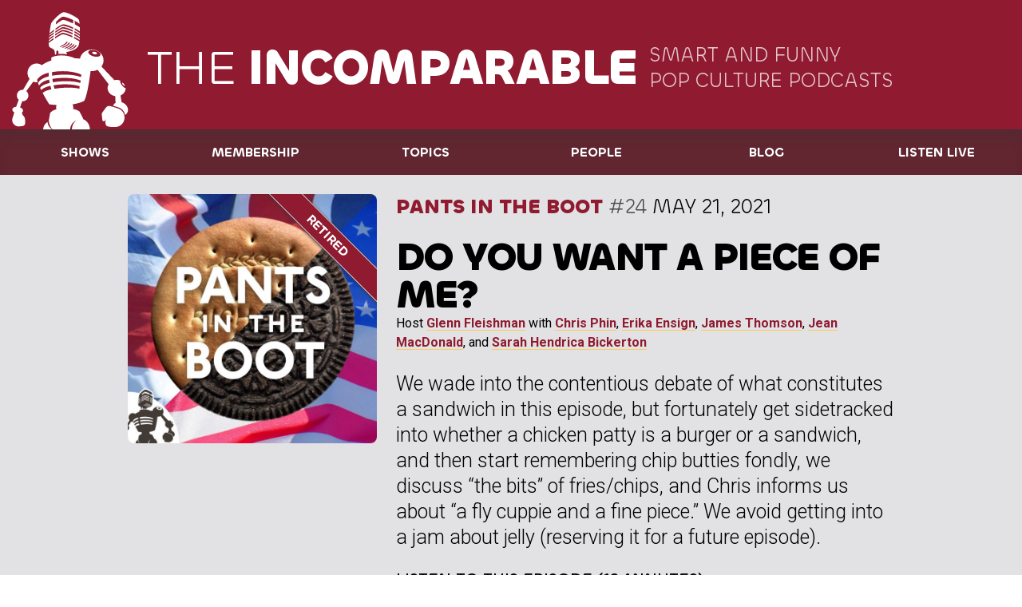

--- FILE ---
content_type: text/html; charset=UTF-8
request_url: https://www.theincomparable.com/pants/24/
body_size: 7641
content:
<!DOCTYPE html>
<html lang="en">
<head>
  <meta charset="utf-8">
  <meta name="viewport" content="width=device-width, initial-scale=1.0">
  <title>Do You Want a Piece of Me? - Pants in the Boot #24 - The Incomparable</title>
<link rel="mask-icon" href="https://www.theincomparable.com/imgs/design/robot.svg" color="#2a2e6e">
	<link rel="apple-touch-icon" type="image/png" href="https://www.theincomparable.com/apple-touch-icon.png" />
	<link rel="apple-touch-icon-precomposed" type="image/png" href="https://www.theincomparable.com/imgs/design/apple-touch-icon.png" />
	<link rel="apple-touch-icon" sizes="180x180" type="image/png" href="https://www.theincomparable.com/apple-touch-icon-180x180-precomposed.png" />
    <link rel="shortcut icon" type="image/x-icon" href="https://www.theincomparable.com/favicon.ico">
    <link rel="icon" type="image/png" href="https://www.theincomparable.com/imgs/design/apple-touch-icon.png">
	<link rel="stylesheet" href="/css/2022styles.css">
  <style>
    body {
      --c-primary: #901b30;
    }
    .site-head nav {
      background: var(--c-transparent-dark); }
    .site-head .subhead {
      color: var(--c-transparent-lighter); }
  </style>
<link href="https://web-player.art19.com/assets/current.css" media="screen" rel="stylesheet" type="text/css">
  <link href="https://api.fontshare.com/css?f[]=chillax@1&display=swap" rel="stylesheet">
  <link rel="preconnect" href="https://fonts.googleapis.com"> 
  <link rel="preconnect" href="https://fonts.gstatic.com" crossorigin> 
  <link href="https://fonts.googleapis.com/css2?family=Besley:wght@700&family=Roboto:ital,wght@0,300;0,400;0,700;1,400&display=swap" rel="stylesheet">










<meta property="og:title"
content="Do You Want a Piece of Me? (Pants in the Boot 24)">
<meta property="og:url" content="https://www.theincomparable.com/pants/24/" />
<meta property="og:type" content="article" />
<meta property="og:site_name" content="The Incomparable"/>
<meta property="og:description" content="We wade into the contentious debate of what constitutes a sandwich in this episode, but fortunately get sidetracked into whether a chicken patty is a burger or a sandwich, and then start remembering chip butties fondly, we discuss &#8220;the bits&#8221; of fries/chips, and Chris informs us about &#8220;a fly cuppie and a fine piece.&#8221; We avoid getting into a jam about jelly (reserving it for a future episode).
" />
<meta property="article:author" content="https://www.theincomparable.com" />
<meta property="article:publisher" content="https://www.theincomparable.com" />
	<meta name="twitter:card" content="summary_large_image">
	<meta name="twitter:site" content="@theincomparable">
	<meta name="twitter:creator" content="@theincomparable">
	<meta name="twitter:title" content="Do You Want a Piece of Me? (Pants in the Boot 24)">
	<meta name="twitter:description" content="We wade into the contentious debate of what constitutes a sandwich in this episode, but fortunately get sidetracked into whether a chicken patty is a burger or a sandwich, and then start remembering chip butties fondly, we discuss &#8220;the bits&#8221;...">
	<meta name="twitter:image" content="https://www.theincomparable.com/imgs/logos/logo-pants-social.jpg">




   <link rel="stylesheet" href="/css/pants.css" type="text/css" />
   <meta property="og:image"
    content="https://www.theincomparable.com/imgs/logos/logo-pants-social.jpg" />
  

 </head>
 
<body class="show">
	<div class="page">

<header role="banner" class="site-head">
			<a href="/">
  			<svg xmlns="http://www.w3.org/2000/svg" viewBox="0 0 333 320" preserveAspectRatio="xMidYMid meet" class="logo"><path d="M176.45 98.398c1.941.661-1.453 6.154-8.392 9.727-2.41 1.24-5.494 2.409-8.377 3.378l-2.822-.935c2.715-1.014 5.811-2.296 8.918-3.842 7.775-3.87 8.004-9.238 10.674-8.328m5.58 2.17c1.941.661-1.454 6.154-8.392 9.728-2.276 1.172-5.154 2.279-7.897 3.215l-2.848-.943c2.604-.987 5.529-2.211 8.464-3.672 7.775-3.869 8.004-9.237 10.674-8.328m-28.2 8.998-2.836-.94c2.66-1 5.67-2.254 8.69-3.757 7.776-3.869 8.514-9.551 11.184-8.641 1.94.66-1.964 6.467-8.903 10.04-2.342 1.206-5.322 2.345-8.135 3.298m-9.213-3.052c2.715-1.034 5.826-2.35 8.941-3.943 7.635-3.902 8.639-9.522 11.316-8.61 1.945.662-2.204 6.411-9.013 10.015-2.415 1.278-5.531 2.48-8.426 3.472l-2.818-.934Zm-3.218-1.066-2.833-.938c2.78-1.12 5.958-2.528 9.057-4.192 7.381-3.96 8.567-9.539 11.257-8.624 1.955.664-2.324 6.383-8.902 10.04-2.39 1.33-5.6 2.632-8.58 3.714m-14.779-21.634.195-4.136c7.834-5.335 16.125-10.531 19.2-10.906 3.904-.475 14.231 2.67 26.17 8.21a324.544 324.544 0 0 1-.384 3.787c-10.144-4.84-21.327-8.324-25.42-8.015-2.623.198-11.433 5.592-19.76 11.06m.544-11.457c7.925-5.447 16.35-10.782 19.446-11.159 3.875-.472 14.368 2.621 26.234 8.086a405.972 405.972 0 0 1-.309 3.823c-10.196-4.82-21.99-8.43-26.06-8.123-2.61.196-11.279 5.663-19.496 11.228l.185-3.855m.356-7.225c7.941-5.46 16.397-10.82 19.5-11.197 3.884-.473 14.415 2.634 26.314 8.122a437.918 437.918 0 0 1-.246 3.853c-10.229-4.854-22.114-8.498-26.203-8.19-2.617.197-11.32 5.69-19.557 11.27.064-1.302.128-2.598.192-3.858m.381-7.332c7.269-5.328 15.162-10.436 19.53-11.129 3.86-.612 14.388 2.61 26.272 8.102a431.066 431.066 0 0 1-.18 3.892c-10.235-4.786-22.136-7.889-26.227-8.209-2.928-.229-11.528 5.423-19.605 11.3.075-1.44.146-2.776.21-3.956m1.938-18.068c3.815-3.837 13.34-12.947 17.839-12.997 3.94-.044 13.456 2.654 26.375 8.663.024 3.127.006 6.193-.045 9.169-11.729-5.46-21.95-9.473-26.11-9.555-3.543-.07-14.8 8.712-18.983 12.08.294-2.474.618-5.025.924-7.36m61.822 25.801c.003-3.755-.067-7.457-.209-10.935-2.422-1.623-8.001-5.265-13.233-7.99.026-3.118-.002-6.229-.1-9.251 6.958 3.508 10.903 6.496 12.742 8.082-.522-5.56-1.288-9.724-2.273-11.306-3.2-5.138-31.721-20.38-39.942-18.86-9.1 1.68-30.643 24.208-32.202 29.473-.684 2.31-2.562 13.257-4.028 25.258a327.158 327.158 0 0 1 11.908-9.531 473.512 473.512 0 0 0-.307 3.996 463.502 463.502 0 0 0-12.047 9.345c-.101.899-.198 1.799-.292 2.697a551.701 551.701 0 0 1 12.106-8.78c-.088 1.258-.177 2.557-.265 3.866a666.186 666.186 0 0 0-12.208 8.65c-.117 1.26-.222 2.505-.317 3.732a550.485 550.485 0 0 1 12.296-8.925c-.087 1.321-.171 2.617-.25 3.854a667.008 667.008 0 0 0-12.298 8.717c-.074 1.25-.132 2.46-.174 3.632a544.225 544.225 0 0 1 12.247-8.82c-.102 1.618-.19 3.018-.254 4.07-5.497 3.683-10.244 7-12.067 8.281-.017 5.327.45 9.292 1.683 10.573 1.672 1.737 5.702 3.812 10.633 5.812l-.05.005s3.37 5.3 3.379 6.936c.003.61.078 3.719.443 7.35a54.669 54.669 0 0 1 3.59-.78 14.531 14.531 0 0 1-.383-3.386c0-3.266.979-6.003 2.302-6.776.764.247 1.529.487 2.292.72.913 1.213 1.529 3.468 1.529 6.056 0 .924-.08 1.804-.223 2.612a87.03 87.03 0 0 1 5.594-.384c5.94-.219 11.66.347 16.684 1.208-.264-1.52-.668-3.047-1.283-4.388a8.616 8.616 0 0 1-.554-1.655c10.133-1.223 26.812-6.336 31.46-15.72 1.18-2.383 2.085-6.693 2.74-12.036a233.394 233.394 0 0 0-14.188-7.99c.107-1.087.23-2.392.364-3.882 7.856 3.93 12.464 7.104 14.202 8.387.119-1.235.227-2.505.323-3.81-2.08-1.387-7.43-4.843-14.2-8.384.102-1.232.203-2.54.304-3.912 7.632 3.83 12.206 7.143 14.13 8.664.059-1.062.113-2.134.159-3.22-1.993-1.442-7.283-5.124-14.06-8.723.086-1.277.168-2.596.246-3.946 8.01 4.07 12.365 7.707 13.937 9.159.035-1.22.062-2.444.08-3.67-2.391-1.776-7.552-5.422-13.84-8.795.066-1.308.126-2.64.18-3.986 7.192 3.641 11.625 6.974 13.694 8.706m53.476 61.157c-1.474 4.211-9.707 5.642-18.389 3.196-8.681-2.446-14.523-7.842-13.048-12.054 1.474-4.21 9.708-5.642 18.389-3.196 8.68 2.446 14.523 7.843 13.048 12.054M194.4 183.925s-26.433-11.581-75.252-3.691c-.154-3.186-.15-6.34.056-9.407 49.422-7.761 76.2 6.779 76.2 6.779l-1.004 6.319Zm-1.666 15.44s-24.655-9.406-71.44-1.877a141.445 141.445 0 0 1-1.404-8.836c48.29-7.925 73.763 4.348 73.763 4.348l-.92 6.365Zm-2.522 14.942s-21.712-6.858-64.845.025c-.823-2.844-1.642-5.9-2.405-9.097 44.097-7.008 68.034 2.729 68.034 2.729l-.784 6.343Zm115.528 37.361a24.687 24.687 0 0 0-5.333-2.279l-3.065-17.665c8.015-3.366 13.584-10.669 13.634-19.152-2.117.489-6.472-2.806-10.091-7.732-3.855-5.247-5.416-10.357-3.485-11.412.083-.046.178-.073.271-.102-3.106-1.357-6.592-2.119-10.276-2.119-2.011 0-3.964.228-5.827.655l-33.806-35.471c3.483-4.542 5.53-10.058 5.53-16.01 0-15.498-13.836-28.062-30.904-28.062-15.4 0-28.165 10.23-30.514 23.612a267.64 267.64 0 0 0-16.05-1.358v-.965s-16.254-6.744-34.54-6.07c-18.285.675-24.38 6.07-24.38 6.07v7.187c-10.776 3.485-18.785 7.91-24.595 12.143-3.84-2.755-8.507-4.375-13.541-4.375-13.106 0-23.73 10.944-23.73 24.443 0 5.877 2.014 11.267 5.369 15.483l-16.878 28.467c-7.911-.65-15.04 4.967-16.128 12.883-.693 5.04 1.226 9.834 4.723 13.038L25.55 261.15c-5.43.436-9.623 2.962-10.185 6.587-.469 3.027 1.71 6.08 5.376 8.195l-5.42 16.663.21-.158a16.55 16.55 0 0 0-.238 4.722c.856 9.154 9.012 15.885 18.216 15.034 13.713-1.268 16.744-.702 15.117-18.116-.434-4.642-2.747-8.657-6.12-11.38l-1.371-4.717-1.589-1.094c2.137-1.166 3.567-2.837 3.879-4.847.565-3.648-2.713-7.337-7.813-9.37l5.57-15.884c7.87.592 14.942-5.008 16.026-12.89.729-5.298-1.43-10.324-5.272-13.517l18.21-24.598a23.054 23.054 0 0 0 8.62 1.67c.982 0 1.946-.07 2.896-.19l-1.767-5.421s4.2-13.155 30.626-19.356c-.348 2.895-.374 6.11-.153 9.51-22.504 5.571-27.097 15.868-27.741 17.677a158.727 158.727 0 0 0 2.557 6.26c1.592-3.129 7.33-10.918 26.134-15.552a144.097 144.097 0 0 0 1.643 8.706c-17.992 4.114-23.383 10.308-24.943 13.111a271.105 271.105 0 0 0 2.862 5.885c1.708-2.543 7.131-7.689 23.927-11.34.821 3.14 1.693 6.185 2.56 9.046-15.95 3.338-21.101 7.454-22.74 9.548 8.525 16.035 17.13 29.39 17.13 29.39s7.594 1.18 18.928 1.8a20.262 20.262 0 0 0-.488 11.304c-12.988 3.353-16.26 9.845-16.26 9.845l-3.606 20.41c.136.57.216.933.216.933s.848 7.165 3.814 12.643c2.068 3.82 4.543 6.815 5.856 8.282h45.881c.56-10.952 7.586-20.2 17.357-24.055-7.24 4.561-12.286 13.565-12.705 24.055h46.974c-.495-12.407-7.464-22.737-16.879-26.091-2.92-6.491-6.495-13.41-10.305-20.405-3.404-2.354-8.308-5.035-16.583-6.657.23-1.223.357-2.48.357-3.766 0-2.888-.608-5.64-1.706-8.149 10.646-1.636 21.22-4.444 30.341-9.056 7.709-14.007 13.835-56.359 16.506-77.504.966.083 1.943.13 2.932.13 5.566 0 10.783-1.343 15.294-3.682l28.876 37.744c-1.751 2.97-2.746 6.356-2.746 9.953 0 10.62 8.645 19.417 19.94 20.996l.794 17.405c-2.25 1.305-4.143 3.124-5.479 5.426a14.573 14.573 0 0 0-1.046 2.214l16.06 4.926-.021.044c7.844 2.896 13.748 10.406 15.263 19.039 2.359-1.314 4.348-3.172 5.733-5.558 4.793-8.256.622-19.575-9.316-25.281m-198.456 48.954c-6.567 4.084-11.052 11.163-11.52 19.318h23.472c-3.544-2.103-10.892-7.8-11.952-19.318m185.081-34.703.02-.044s-10.323-3.154-18.48-5.669c-5.313-1.638-10.397-2.06-14.077 2.798a1850.435 1850.435 0 0 0-9.796 13.096c-.09.116-.18.231-.261.352l-.235.317.022.028c-.757 1.264-1.132 2.771-.937 4.636.529 5.07 1.315 11.925 1.447 13.066a3.911 3.911 0 0 0 1.017 3.166c1.472 1.578 3.945 1.65 5.524.162a3.937 3.937 0 0 0 1.099-1.837l.009.002 1.392-3.762c-2.436 19.015-1.47 21.64 24.202 21.64 13.643 0 24.702-11 24.702-24.567 0-10.378-6.511-20.01-15.648-23.384m-61.28-147.535c-3.415-.827-6.751-.162-7.452 1.487-.7 1.648 1.5 3.655 4.914 4.483 3.415.827 6.751.161 7.452-1.487.7-1.649-1.5-3.656-4.914-4.483m76.999 88.192c.882-.386.238-2.46-1.439-4.634-1.677-2.173-3.752-3.622-4.634-3.236-.883.386-.239 2.46 1.438 4.634 1.677 2.173 3.752 3.622 4.635 3.236" fill="#231F20" fill-rule="evenodd"/></svg>
  			<div>
  			  <h1><span>The</span> Incomparable</h1>
          <p class="subhead">Smart and Funny <span>Pop Culture Podcasts</span></p>
  			</div>
  		</a>
<nav role="navigation">
        <input type="checkbox" id="menu">
        <label for="menu">Menu</label>
<ul>

	<li><a href="/shows"
><span>Shows</span></a></li>
	<li><a href="/members"><span>Membership</span></a></li>
	<li><a href="/topics"><span>Topics</span></a></li>
	<li><a href="/person"><span>People</span></a></li>
	<li><a href="/blog"><span>Blog</span></a></li>
	<li><a href="/live"><span>Listen live</span></a></li>
</ul>
</nav>

		</header>


		<main role="main">


                    
 

  		<header id="top" class="episode-head">
    		<div class="wrap">
      		<div class="double left-side">
        		<aside>
<span class="retired">




          		<a href="/pants/"><img src="/imgs/logos/logo-pants-2x.jpg" alt="Pants in the Boot cover art" class="cover-art"></a>




</span>

    

</aside>
        		<div class="column">
        			<div class="subhead">
        				<span class="podcast-title"><a href="/pants/">Pants in the Boot</a></span>
        				<span class="ep-num">#24</span>

        				<span class="episode-date">May 21, 2021</span>

        				
        			</div>
	        		<h2>Do You Want a Piece of Me?</h2>
<div class="hosts">
Host <a href='https://www.theincomparable.com/person/glenn-fleishman/'>Glenn Fleishman</a> with <a href='https://www.theincomparable.com/person/chris-phin/'>Chris Phin</a>, <a href='https://www.theincomparable.com/person/erika-ensign/'>Erika Ensign</a>, <a href='https://www.theincomparable.com/person/james-thomson/'>James Thomson</a>, <a href='https://www.theincomparable.com/person/jean-macdonald/'>Jean MacDonald</a>, and <a href='https://www.theincomparable.com/person/sarah-hendrica-bickerton/'>Sarah Hendrica Bickerton</a></div>

      <p class='lede'>We wade into the contentious debate of what constitutes a sandwich in this episode, but fortunately get sidetracked into whether a chicken patty is a burger or a sandwich, and then start remembering chip butties fondly, we discuss &#8220;the bits&#8221; of fries/chips, and Chris informs us about &#8220;a fly cuppie and a fine piece.&#8221; We avoid getting into a jam about jelly (reserving it for a future episode).</p>


            	<h6>Listen to this episode (12 minutes)</h6>
<div class="pcast-player">


     

     

                <div class="pcast-player-controls">
                  <button class="pcast-play">
                    <svg viewBox="0 0 24 24" xmlns="http://www.w3.org/2000/svg"><path d="m5.491 19.296 13.34-7.413c.31-.171.31-.452 0-.623L5.49 3.847c-.311-.17-.562-.02-.562.332v14.785c0 .352.25.503.562.332Z" fill="#FFF" fill-rule="nonzero"/></svg>
                    <span>Play</span>
                  </button>
                  <button class="pcast-pause">
                    <svg viewBox="0 0 24 24" xmlns="http://www.w3.org/2000/svg"><path d="M19.071 19.286a.647.647 0 0 0 .643-.643V4.5a.647.647 0 0 0-.643-.643H13.93a.647.647 0 0 0-.643.643v14.143c0 .351.291.643.643.643h5.142Zm-9 0a.647.647 0 0 0 .643-.643V4.5a.647.647 0 0 0-.643-.643H4.93a.647.647 0 0 0-.643.643v14.143c0 .351.291.643.643.643h5.142Z" fill="#FFF" fill-rule="nonzero"/></svg>
                    <span>Pause</span>
                  </button>
                  <button class="pcast-rewind">
                    <svg viewBox="0 0 24 24" xmlns="http://www.w3.org/2000/svg"><path d="M20 18.964V4.18c0-.352-.2-.442-.452-.191l-7.132 7.131c-.06.06-.1.12-.13.191V4.18c0-.352-.201-.442-.452-.191l-7.132 7.131c-.06.06-.1.12-.13.191v.523c.03.07.07.13.13.19l7.132 7.132c.25.251.452.16.452-.19v-7.132c.03.07.07.13.13.19l7.132 7.132c.251.251.452.16.452-.19Z" fill="#FFF" fill-rule="nonzero"/></svg>
                    <span>Rewind</span>
                  </button>
                  <div class="play-bar">
                    <span class="pcast-currenttime pcast-time">00:00</span>
                    <progress class="pcast-progress" value="0"></progress>
                    <span class="pcast-duration pcast-time">00:00</span>
                  </div>
                  <button class="pcast-speed">1x</button>
                  <button class="pcast-mute">
                    <svg viewBox="0 0 24 24" xmlns="http://www.w3.org/2000/svg" class="unmuted"><path d="M15.425 18.713c.09 0 .181-.02.261-.05a7.72 7.72 0 0 0 0-14.183.755.755 0 0 0-.26-.05.647.647 0 0 0-.644.643c0 .29.151.452.392.592.14.08.301.13.452.211.281.15.563.322.824.512a6.437 6.437 0 0 1 0 10.366 7.02 7.02 0 0 1-.824.513c-.15.08-.311.13-.452.21-.241.141-.392.302-.392.593 0 .352.292.643.643.643Zm-4.71-1.034a.647.647 0 0 0 .642-.643V6.107a.647.647 0 0 0-.643-.643c-.17 0-.331.07-.452.191L6.917 9H4.286a.647.647 0 0 0-.643.643V13.5c0 .352.291.643.643.643h2.631l3.345 3.345c.12.12.282.19.452.19Zm3.706-1.326c.08 0 .17-.02.25-.05 1.89-.794 3.115-2.693 3.115-4.732s-1.226-3.937-3.114-4.73a.755.755 0 0 0-.261-.05.647.647 0 0 0-.643.642c0 .281.16.472.392.593.27.14.522.26.763.442A3.835 3.835 0 0 1 16.5 11.57c0 1.226-.583 2.381-1.577 3.104-.241.181-.492.302-.763.442-.231.12-.392.312-.392.593a.65.65 0 0 0 .653.643Zm-1.015-2.37c.08 0 .171-.01.251-.051.945-.382 1.557-1.356 1.557-2.36 0-1.005-.612-1.99-1.557-2.361a.562.562 0 0 0-.25-.05.64.64 0 0 0-.644.643c0 .763 1.166.552 1.166 1.767 0 1.216-1.166 1.005-1.166 1.768a.64.64 0 0 0 .643.643Z" fill="#FFF" fill-rule="nonzero"/></svg>
                    <svg viewBox="0 0 24 24" xmlns="http://www.w3.org/2000/svg" class="muted"><path d="M15.214 17.679a.647.647 0 0 0 .643-.643V6.107a.647.647 0 0 0-.643-.643c-.17 0-.331.07-.452.191L11.417 9H8.786a.647.647 0 0 0-.643.643V13.5c0 .352.291.643.643.643h2.631l3.345 3.345c.12.12.282.19.452.19Z" fill="#FFF" fill-rule="nonzero"/></svg>
                    <span>Mute/Unmute</span>
                  </button>
                </div>
                <audio src="https://dts.podtrac.com/redirect.mp3/www.theincomparable.com/podcast/pants/pants24.mp3" type="audio/mp3"></audio>
                <p class="download">
                  <a href="https://dts.podtrac.com/redirect.mp3/www.theincomparable.com/podcast/pants/pants24.mp3" class="secondary button">Download file <span class="muted">(19 M)</span></a> 
                </p>


</div>


    

   



          	          		</div>
      		</div>
      		
    		</div>
  		</header>

<section id="more">
  			<div class="wrap">
    			<div class="double right-side">
      			<div class="column">



  
<h3>Show Notes</h3>
   <p>For your reference, these links may help:</p>

<ul>
<li>Our inaugural episode, <a href="https://www.theincomparable.com/pants/1/">Biscuits v Cookies</a></li>
<li>Our deep dive into the deep fryer, <a href="https://www.theincomparable.com/pants/2/">Chips, Crisps, and Fries</a></li>
<li><a href="https://www.scottishbooktrust.com/songs-and-rhymes/the-jeely-piece-song">&#8220;The Jeely Piece Song&#8221;</a> (&#8220;ye cannae fling pieces oot a twenty-story flat&#8221;)</li>
</ul>

  

  






  

    			</div>


  

  

  			</div>
      </section>






          <section class="fade-out">
        <div class="wrap">
          <h4>Subscribe to Pants in the Boot</h4>
    			<div class="actions">



<a href="https://itunes.apple.com/us/podcast/id1462671198" class="secondary button"><img src="/imgs/design/action-itunes.svg" alt="Apple Podcasts icon" /><div><span class="action">Listen in</span><span class="source">Apple Podcasts</span></div></a><a href="https://feeds.theincomparable.com/pants" class="secondary button"><img src="/imgs/design/action-rss.svg" alt="RSS Feed icon" /><div><span class="action">Subscribe via</span><span class="source">RSS Feed</span></div></a><a href="pktc://subscribe/feeds.theincomparable.com/pants" class="secondary button"><img src="/imgs/design/action-casts.svg" alt="Pocket Casts icon" /><div><span class="action">Listen in</span><span class="source">Pocket Casts</span></div></a><a href="overcast://x-callback-url/add?url=https%3A%2F%2Ffeeds.theincomparable.com%2Fpants" class="secondary button"><img src="/imgs/design/action-overcast.svg" alt="Overcast icon" /><div><span class="action">Listen in</span><span class="source">Overcast</span></div></a><a href="castros://subscribe/feeds.theincomparable.com/pants" class="secondary button"><img src="/imgs/design/action-castro.svg" alt="Castro icon" /><div><span class="action">Listen in</span><span class="source">Castro</span></div></a><a href="pcast://feeds.theincomparable.com/pants" class="secondary button"><img src="/imgs/design/action-android.svg" alt="Android icon" /><div><span class="action">Subscribe via</span><span class="source">Android</span></div></a>



    			</div>
        </div>
      </section>
		</main>
<footer>
			<div class="wrap">
    <p class="copyright">Copyright &copy; The Incomparable Inc. <a href="https://www.theincomparable.com/blog/posts/privacy.html">Privacy Policy</a></p>
			</div>
		</footer>


	</div>
</body>

<script type="text/javascript" src="/js/scripts.js"></script>
</html>

--- FILE ---
content_type: text/css
request_url: https://www.theincomparable.com/css/2022styles.css
body_size: 6016
content:
/* Reset Styles \ ________________________________________
  
  Based on ideas from:
  Josh Comeau -  https://www.joshwcomeau.com/css/custom-css-reset/
  Eric Meyer - http://meyerweb.com/eric/tools/css/reset/
  Ahmad Shadeed - https://ishadeed.com/article/defensive-css/
  
------------------------------------------------------- */

*, *::before, *::after {
  box-sizing: border-box; }

* {
  margin: 0;
  padding: 0; }

html, body {
  height: 100%; }

article, aside, details, figcaption, figure, footer, header, hgroup, main, menu, nav, section {
	display: block; }
	
blockquote, q {
  quotes: none; }

body {
  -webkit-font-smoothing: antialiased; }

img, picture, video, canvas, svg {
  display: block;
  max-width: 100%; }

img {
  object-fit: cover; }

input, button, textarea, select {
  font: inherit; }

p, h1, h2, h3, h4, h5, h6 {
  overflow-wrap: break-word; }

table { border-collapse: collapse; border-spacing: 0; }

:focus, :focus img { outline: var(--space-xxxs) solid var(--c-accent); }

/* Variables \ ________________________________________

  Color palette: https://colorbot.rocks/?palette=1f2250,2a2e6d,393f92,393431,5d554f,978d85,cbc6c2,e5e2e0,ffffff,ee7a06,f98e24,fca935
  
------------------------------------------------------- */

body {
  --c-primary: hsla(236,44%,30%,1);
  --c-primary-dark: hsla(236,44%,22%,1);
  --c-primary-light: hsla(236,44%,40%,1);
  --c-accent: hsla(41,97%,58%,1);
  --c-accent-dark: hsla(41,97%,48%,1);
  --c-accent-light: hsla(41,97%,68%,1);
  --c-neutral-black: hsla(236,3%,11%,1);
  --c-neutral-dark: hsla(236,6%,21%,1); 
  --c-neutral-medium: hsla(236,5%,34%,1);
  --c-neutral-moderate: hsla(236,4%,56%,1);
  --c-neutral-light: hsla(236,3%,78%,1);
  --c-neutral-lighter: hsla(236,2%,89%,1);
  --c-neutral-white: hsla(0,0%,100%,1);
  --c-transparent-less-dark: hsla(23,3%,20%,0.25);
  --c-transparent-dark: hsla(23,3%,20%,0.5);
  --c-transparent-darker: hsla(23,3%,20%,0.75);
  --c-transparent-less-light: hsla(0,0%,100%,0.25);
  --c-transparent-light: hsla(0,0%,100%,0.5);
  --c-transparent-lighter: hsla(0,0%,100%,0.75);
  --c-transparent: hsla(0,0%,100%,0);
  --c-transparent-dark-clear: hsla(23,3%,20%,0);
  --c-transparent-accent: hsla(41,97%,58%,0.15);
  --c-reverse: var(--c-neutral-dark);
  
  --g-primary-fade: linear-gradient(0deg, var(--c-primary-light) 0%, var(--c-primary-dark) 100%);
  --g-accent-fade: linear-gradient(0deg, var(--c-accent-dark) 0%, var(--c-accent-light) 100%);
  --g-neutral-fade: linear-gradient(0deg, var(--c-neutral-light) 0%, var(--c-neutral-lighter) 100%);
  --g-transparent-fade: linear-gradient(0deg, var(--c-transparent) 0%, var(--c-transparent-less-dark) 100%);
  --g-dark-fade: linear-gradient(0deg, var(--c-transparent-dark-clear) 0%, var(--c-transparent-darker) 100%);
  
  --t-heading: 'Chillax', sans-serif;
  --t-sans: 'Roboto', system-ui, -apple-system, BlinkMacSystemFont, 'Helvetica Neue', Helvetica, Arial, sans-serif;
  
  --space-xxxl: 4.5rem; /* 72px */
  --space-xxl: 3rem; /* 48px */
  --space-xl: 2rem; /* 32px */
  --space-large: 1.5rem; /* 24px */
  --space-xm: 1.25rem; /* 20px */
  --space-medium: 1rem; /* 16px */
  --space-small: 0.75rem; /* 12px */
  --space-xs: 0.5rem; /* 8px */
  --space-xxs: 0.25rem; /* 4px */
  --space-xxxs: 0.125rem; /* 2px */
  --space-none: 0;
}

/* Typography \ ________________________________________ */

body {
  font-family: var(--t-sans);
  font-size: 1rem;
  line-height: 1.5; }

h1, h2, h3, h4, h5, h6, blockquote, .subhead, .action strong, .action span, .retired::before, .newblog .eyebrow {
  font-family: var(--t-heading); }

h1, h2, h3, h4, h5, h6, .subhead {
  text-transform: uppercase; }

h1, h2, h3 {
  letter-spacing: -0.1rem; }

h1, h2 {
  font-weight: 900; }

h3, h4, h5, h6 {
  font-weight: 500; }

blockquote cite, .intro, .lede {
  font-family: var(--t-sans); }

h1 {
  font-size: 3.815rem;
  line-height: 1.18;
  margin-bottom: var(--space-large); }

h2 {
  font-size: 3.052rem;
  line-height: 0.983;
  margin-bottom: var(--space-large); }

h3 {
  font-size: 2.441rem;
  line-height: 1.235;
  margin-bottom: var(--space-large); }

h4, blockquote, .intro {
  font-size: 1.953rem;
  letter-spacing: -0.05rem;
  line-height: 1.55;
  margin-bottom: var(--space-large); }

h5, .subhead, .lede {
  font-size: 1.563rem;
  line-height: 1.28;
  margin-bottom: var(--space-large); }

h6, dt {
  font-size: 1.25rem;
  line-height: 1.2; }

h6 {
  margin-bottom: var(--space-large); }

p, main ol, main ul, dl {
  margin-bottom: var(--space-large); }

.intro, .lede {
  font-weight: 300; }

.muted, small {
  font-size: 0.8rem;
  line-height: 1.875; }

blockquote cite {
  display: block;
  font-size: 1rem;
  line-height: 1.5;
  font-style: normal;
  letter-spacing: normal; }
blockquote cite::before {
  content: '\2014';
  margin: 0 var(--space-xxs) 0 0; }

main a, footer a {
  box-shadow: inset 0 -1px 0 var(--c-accent-light);
  color: var(--c-primary);
  font-weight: 700;
  text-decoration: none; }

main a:hover, main a:focus, footer a:hover, footer a:focus {
  box-shadow: inset 0 calc(-1*var(--space-xxxs)) 0 var(--c-accent);
  color: var(--c-accent-dark); }

h2 a, h3 a, h4 a, h5 a, h6 a {
  box-shadow: none !important; }

main a img {
  box-shadow: 0 0 0 var(--c-transparent-dark);
  transform: scale(1); }

main a:hover img, main a:focus img {
  box-shadow: 0 var(--space-xxs) var(--space-xs) var(--c-transparent-dark);
  transform: scale(1.04);
  transition: all 0.25s ease-in-out; }

.visually-hidden {
  position: absolute !important;
  clip: rect(1px 1px 1px 1px); /* IE6, IE7 */
  clip: rect(1px, 1px, 1px, 1px);
  padding:0 !important;
  border:0 !important;
  height: 1px !important;
  width: 1px !important;
  overflow: hidden; }

/* Layout \ ________________________________________ */

*:last-child {
  margin-bottom: 0; }

.site-head, footer {
  background: var(--c-primary);
  color: var(--c-neutral-white); }

.site-head>a {
  align-items: center;
  display: grid;
  grid-gap: 1rem;
  grid-template-columns: minmax(10rem, 10%) 1fr;
  padding: var(--space-xs) var(--space-xs) 0;
  text-decoration: none; }

.site-head .logo {
  height: auto;
  object-fit: contain; }

.site-head h1 {
  color: var(--c-neutral-white);
  margin-bottom: 0; }

.site-head .subhead {
  color: var(--c-accent); }
.subhead a, .subhead a:hover, .subhead a:focus {
  box-shadow: none; }

.site-head h1 span {
  font-weight: 400; }

.site-head .logo>path {
  fill: var(--c-neutral-white); }

.site-head nav {
  background: var(--c-primary-dark);
  border-top: 1px solid var(--c-transparent-dark);
  box-shadow: inset 0 1rem 1rem -0.5rem var(--c-transparent-less-dark); }

nav label, nav input {
  display: none; }

nav ul {
  display: grid;
  list-style: none; }

nav ul li {
  flex-grow: 1; }

nav ul a, nav label {
  font-family: var(--t-heading);
  font-weight: 600;
  text-align: center;
  text-shadow: 0 0 0 var(--c-transparent-dark);
  text-transform: uppercase; }

nav ul a {
  display: block;
  background: transparent;
  color: var(--c-neutral-white);
  padding: var(--space-medium);
  text-decoration: none; }

nav ul a:hover, nav ul a:focus, nav ul a.active {
  background: var(--g-accent-fade);
  border-left: 1px solid var(--c-primary-dark);
  border-right: 1px solid var(--c-primary-dark);
  color: var(--c-primary-dark);
  text-shadow: none; }

.page-head, .episode-head, .person-head, .topic-head, .blog-head {
  background: var(--c-neutral-lighter);
  border-bottom: 1px solid var(--c-neutral-light);
  padding: var(--space-large); }
.page-head h1, .page-head h2, .episode-head h1, .episode-head h2, .person-head h2, .topic-head h2, .blog-head h2 {
  margin-bottom: 0; }
.topic-head h2 .muted {
  font-size: 1.563rem;
  font-weight: 400; }
.episode-head aside a {
  box-shadow: none; }
.episode-head .hosts {
  margin-bottom: var(--space-large); }
.episode-head .subhead .episode-date {
  display: inline-block; }
.topic-head h2 svg {
  display: inline;
  height: var(--space-xxl);
  margin-bottom: calc(var(--space-xs)*-1);
  opacity: 0.5;
  width: var(--space-xxl); }
.topic-head h2 svg:has(use[xlink:href="#icon-"]) {
  display: none; }

main ul, main ol {
  margin-left: var(--space-xxl); }

.page-nav {
  list-style: none;
  margin-left: 0; }

section, footer {
  padding: var(--space-large); }

.cta {
  background: var(--g-primary-fade); }
.cta, .cta h2, .cta h3, .cta h4, .cta h5, .cta h6, .cta a {
  color: var(--c-neutral-white); }
.cta a:hover, .cta a:focus {
  color: var(--c-accent-light); }

.fade {
  background: var(--g-neutral-fade); }
.fade-out {
  background: var(--g-transparent-fade); }
.light {
  background: var(--c-neutral-lighter);
  border-bottom: 1px solid var(--c-transparent-lighter);
  border-top: 1px solid var(--c-transparent-lighter); }

.wrap {
  margin: 0 auto;
  max-width: 60rem; }

.double, .triple, .quad {
  display: grid;
  grid-gap: var(--space-large); }

.column > :last-child, aside > :last-child {
  margin-bottom: 0; }

.pod-card img {
  border: 1px solid var(--c-neutral-light);
  border-radius: var(--space-xxs);
  margin-bottom: var(--space-medium); }
.pod-card .button {
  display: block;
  margin: 0 0 var(--space-medium); }

.subscribe {
  grid-gap: var(--space-large);
  list-style: none;
  margin-left: 0; }
.subscribe svg path {
  fill: var(--c-primary); }
.subscribe li, .subscribe h4 {
  color: var(--c-neutral-dark); }
.subscribe h4 {
  text-align: center; }
.subscribe li {
  background: var(--c-neutral-white);
  border-radius: var(--space-small);
  box-shadow: 0 var(--space-small) var(--space-medium) var(--c-transparent-less-dark);
  display: grid;
  grid-gap: var(--space-medium);
  grid-template-rows: auto auto 1.75fr auto;
  padding: var(--space-small); }
.subscribe li > * {
  margin-bottom: 0; }
.action {
  text-align: center; }
.action strong, .action span {
  display: block;
  margin: var(--space-small) 0;
  text-transform: uppercase; }
.subscribe .button {
  display: block;
  margin-right: 0; }
.cta .button:hover, .cta .button:focus {
  color: var(--c-neutral-white); }
.action .button:last-child {
  margin-bottom: 0; }


.show-list .double {
  grid-gap: var(--space-small) var(--space-large);
  margin-bottom: var(--space-large); }
.show-list label a {
  box-shadow: none; }
.show-list label svg {
  display: inline;
  height: var(--space-large);
  line-height: 1;
  opacity: 0.5;
  position: relative;
  top: var(--space-xxs);
  width: auto; }
.show-list label a svg>path {
  fill: var(--c-reverse); }
.show-list label a:hover svg, .show-list label a:focus svg {
  opacity: 1; }
.show-list label a:hover svg>path, .show-list label a:focus svg>path {
  fill: var(--c-accent); }
.show-list input:checked + span {
  color: var(--c-accent);
  font-weight: bold; }

.episode-list, .grid-list, .topics-list {
  list-style: none;
  margin-left: 0; }
.episode-list > li, .grid-list {
  display: grid;
  margin-bottom: var(--space-xxl); }
.episode-list > li {
  grid-gap: var(--space-medium);
  grid-template-columns: 6em 1fr; }
.grid-list {
  grid-gap: var(--space-xs); }
.episode-list .podcast-img {
  box-shadow: none;
  display: block; }
.podcast-img img {
  border-radius: var(--space-xxs); }
.episode-list h5 {
  line-height: 1.1;
  margin-bottom: 0; }
.episode-list h5 a, .grid-list a {
  box-shadow: none;
  font-weight: 500; }
.ep-num {
  font-weight: 400; }
.episode-list .podcast-name, .episode-list .episode-date, .episode-meta, .ep-num, .post-meta, .episode-subtitle {
  opacity: 0.75; }
.episode-info p {
  margin-top: var(--space-small); }
.cover-art {
  border-radius: var(--space-xs);
  margin-bottom: var(--space-large); }
.episode-meta .episode-date {
  display: inline-block; }
.episode-subtitle {
  display: block; }
.episode-list .podcast-name {
  font-weight: bold; }
  

.actions {
  display: grid;
  grid-gap: var(--space-medium);
  grid-auto-flow: row;
  margin-top: var(--space-large); }
aside .actions {
  grid-template-columns: repeat(1, 1fr) !important;
  margin-bottom: var(--space-large); }
.actions .button {
  display: grid;
  grid-gap: var(--space-xs);
  grid-template-columns: var(--space-xl) 1fr;
  margin: 0;
  width: auto; }

.actions .button span {
  display: block;
  line-height: 1.2;
  text-align: left; }
.actions .button img {
  height: auto;
  width: var(--space-xl); }
.actions .button .action {
  font-size: 0.75rem;
  font-weight: normal;
  opacity: 0.75; }

.latest-episode {
  margin: 0 0 var(--space-large); }
.latest-episode .eyebrow {
  opacity: 0.75; }
.latest-episode h3 {
  margin: 0; }
.latest-episode h3 a {
  box-shadow: none; }

.podcast-list {
  display: grid;
  grid-gap: var(--space-large);
  list-style: none;
  margin: 0 0 var(--space-large); }
.podcast-list li {
  display: grid; }
.podcast-list li > a:first-child {
  box-shadow: none; }
.podcast-info h5 a, .podcast-info h6 a {
  box-shadow: none;
  font-weight: 500; }
.podcast-list > li a img {
  border-radius: var(--space-xs); }

.retired {
  display: block;
  overflow: hidden;
  position: relative; }
span.retired::before {
  font-weight: 600; }
.retired::before {
  background: var(--c-primary);
  border: 1px solid var(--c-neutral-light);
  box-shadow: 1px 1px 4px var(--c-neutral-dark);
  color: var(--c-neutral-white);
  content: 'Retired';
  display: block;
  left: 30%;
  padding: var(--space-xxxs) 0;
  position: absolute;
  text-align: center;
  text-transform: uppercase;
  top: 11%;
  transform: rotate(45deg);
  width: 100%;
  z-index: 10; }
.retired:hover, .retired:focus {
  transform: scale(1.04);
  transition: all 0.25s ease-in-out; }
.retired img {
  z-index: 1; }
.retired:hover img, .retired:focus img {
  box-shadow: none;
  transform: none;
  transform: none; }

.sponsored {
  background: var(--c-transparent-accent);
  border: 1px solid var(--c-accent);
  padding: var(--space-medium); }
.sponsored ul {
  list-style: none;
  margin: 0; }
.sponsored ul li { margin-bottom: var(--space-medium); }
.sponsored ul li:last-child { margin-bottom: 0; }
.sponsors li {
  opacity: 0.75; }
.sponsors li a {
  box-shadow: none;
  opacity: 1; }

.live {
  background: var(--c-accent);
  border-bottom: 1px solid var(--c-accent-dark); }
.live h4, .live .subhead {
  color: var(--c-neutral-dark);
  line-height: 1.15;
  margin-bottom: 0; }
.live .double {
  align-items: center; }
.live .button {
  display: block; }
.newblog .subhead, .newblog h4, .newblog .eyebrow {
  margin-bottom: 0; }
.newblog h4 {
  line-height: 1.15; }
.newblog .eyebrow {
  opacity: 0.75;
  text-transform: uppercase; }

.avatar {
  background-position: center center;
  background-repeat: no-repeat;
  background-size: cover;
  border-radius: 50%;
  box-shadow: 0 var(--space-xxs) var(--space-xs) var(--c-transparent-dark);
  width: 100%; }

.filter h6 {
  margin-bottom: 0; }
.filter h6 a {
  color: var(--c-neutral-dark) !important;
  display: block;
  font-weight: 400; }
.topic-filters {
  list-style: none;
  margin-left: 0; }
.topic-filters a {
  box-shadow: none;
  display: block; }
.topic-filters svg {
  opacity: 0.5; }
.topic-filters svg use {
  fill: var(--c-primary); }
.topic-filters a:hover, .topic-filters a:focus, .topic-filters a.selected {
  background: var(--c-primary);
  box-shadow: none;
  color: var(--c-neutral-white); }
.topic-filters a:hover svg, .topic-filters a:focus svg, .topic-filters a.selected svg {
  opacity: 1; }
.topic-filters a:hover svg use, .topic-filters a:focus svg use, .topic-filters a.selected svg use {
  fill: var(--c-neutral-white); }
.grid-list li.hidden {
  display: none;
  opacity: 0;
  order: 1;
  overflow: hidden;
  transform: scale(0);
  transition: opacity 0.05s ease-in-out, transform 0.05s ease-in-out; }
.grid-list li[aria-hidden="true"] a {
  visibility: hidden; }
.grid-list li a {
  font-weight: 600; }
.grid-list li .muted {
  color: var(--c-neutral-medium);
  font-weight: 400; }
.topics-list svg {
  display: inline;
  height: var(--space-large);
  margin-bottom: calc(var(--space-xs)*-1);
  opacity: 0.5;
  transition: transform 0.25s ease-in-out;
  width: var(--space-large); }
.show .topics-list li {
  margin-bottom: var(--space-large); }
.topics-list li > a {
  box-shadow: none;
  display: grid;
  grid-gap: var(--space-xxs);
  grid-template-columns: var(--space-large) 1fr; }
.topics-list li > a:hover, .topics-list li > a:focus {
  box-shadow: none; }
.topics-list a:hover svg, .topics-list a:focus svg {
  opacity: 1;
  transform: scale(1.2); }
.topics-list div {
  padding-left: calc(var(--space-large) + var(--space-xxs)); }
.topics-list div a {
  margin-right: var(--space-small); }

article {
  margin-bottom: var(--space-xxxl); }
article h4, .blog-list h4 {
  line-height: 1.15;
  margin-bottom: 0; }
.blog-list {
  list-style: none;
  margin-left: 0; }
.blog-list li {
  margin-bottom: var(--space-large); }

/* Styles added specifically for old blog posts */
.podcast-list .podcast {
  text-align: center; }
.post-body p img {
  display: inline; }
.podcast-list .podcast img {
  display: block;
  margin-bottom: 0;
  width: 100% !important; }
/* End old blog post styles */


/* Audio Controls \ _________________________________ */

.pcast-player .pcast-player-controls {
  box-sizing: border-box;
  background: var(--c-neutral-dark);
  color: var(--c-neutral-white);
  display: grid;
  grid-gap: var(--space-xxs);
  margin: 0 0 var(--space-large);
  overflow: hidden;
  padding: var(--space-xxs); }
.pcast-player button {
  background: var(--c-neutral-medium);
  color: var(--c-neutral-white);
  border: 0;
  border-radius: var(--space-xxxs);
  padding: var(--space-xxs);
  -webkit-appearance: none; }
.pcast-player button svg {
  height: var(--space-large);
  margin: 0 auto;
  width: var(--space-large); }
.pcast-player button span {
  position: absolute !important;
  clip: rect(1px 1px 1px 1px); /* IE6, IE7 */
  clip: rect(1px, 1px, 1px, 1px);
  padding:0 !important;
  border:0 !important;
  height: 1px !important;
  width: 1px !important;
  overflow: hidden; }
.pcast-player progress {
  height: var(--space-small);
  width: calc(100% - 8.5rem);
  -webkit-appearance: none;
  -moz-appearance: none;
  appearance: none; }
.pcast-player progress[value]::-webkit-progress-bar {
  background-color: var(--c-transparent-less-light);
  border-radius: 0;
  box-shadow: 0 2px 5px rgba(0, 0, 0, 0.25) inset; }
.pcast-player progress[value]::-webkit-progress-value {
  background: var(--c-primary); }
.pcast-player .pcast-time {
  display: inline-block;
  font-size: var(--space-small);
  line-height: var(--space-xl);
  padding: 0 var(--space-xxxs);
  text-align: center;
  width: 4rem; }
.pcast-player .pcast-speed {
  font-size: var(--space-small); }
.pcast-player .download {
  margin-bottom: var(--space-large); }
.live-player {
  margin-top: var(--space-large); }
.live-player progress[value]::-webkit-progress-value {
  background: var(--c-accent); }
.live-player .pcast-rewind, .live-player .pcast-speed, .live-player .pcast-duration {
  display: none; }
.live-player .download, .live-player .download .button {
  margin-bottom: 0; }
.live-player .pcast-time {
  line-height: var(--space-xxxl); }
.live-player button svg {
  height: var(--space-xl);
  width: var(--space-xl); }

#more iframe {
  margin: 0 0 var(--space-large);
  width: 100% !important; }

/* Buttons \ ________________________________________ */

.button {
  border: none;
  border-radius: var(--space-xxs);
  box-shadow: none !important;
	display: inline-block;
	font-weight: bold;
	margin: 0 var(--space-medium) var(--space-xs) 0;
	padding: var(--space-xs) var(--space-small);
	position: relative;
	text-align: center;
	text-decoration: none;
	text-shadow: 0 var(--space-xxxs) var(--space-xxxs) var(--c-transparent-less-dark); }

.button.primary {
  background: var(--c-primary);
  color: var(--c-neutral-white); }
.button.accent {
  background: var(--g-accent-fade);
  color: var(--c-neutral-dark);
  text-shadow: none; }
.button.secondary {
  background: var(--g-neutral-fade);
  border: 1px solid var(--c-neutral-light);
  color: var(--c-neutral-dark);
  text-shadow: none; }

.button:hover, .button:focus {
  background: var(--c-neutral-dark);
  color: var(--c-neutral-white); }
.button:active {
  background: var(--c-neutral-black);
  transform: translateY(var(--space-xxxs));
  transition: transform 0.25s ease-in-out; }

/* Special Classes \ ________________________________________ */

.baseline {
	background-image: -moz-linear-gradient(top, rgba(0,0,0,0) 95%, rgba(0,0,0,0.1) 100%);
  background-image: -webkit-gradient(linear, left top, left bottom, color-stop(95%,rgba(0,0,0,0)), color-stop(100%,rgba(0,0,0,0.1)));
	background-image: -webkit-linear-gradient(top, rgba(0,0,0,0) 95%,rgba(0,0,0,0.1) 100%);
	background-image: -o-linear-gradient(top, rgba(0,0,0,0) 95%, rgba(0,0,0,0.1) 100%);
	background-image: -ms-linear-gradient(top, rgba(0,0,0,0) 95%,rgba(0,0,0,0.1) 100%);
	background-image: linear-gradient(top, rgba(0,0,0,0) 95%,rgba(0,0,0,0.1) 100%);
	background-position: top center;
	background-repeat: repeat;
	-webkit-background-size: 100% 1.5rem;
	-o-background-size: 100% 1.5rem;
	background-size: 100% 1.5rem; }

.muted {
  opacity: 0.75; }



/* Media Queries \ ________________________________________ */

@media screen and (max-width: 39.9375rem) {
  .site-head>a {
    grid-template-columns: minmax(5rem, 10%) 1fr; }
  nav label {
    border-bottom: 1px solid var(--c-transparent-less-light);
    display: block;
    padding: var(--space-small);
    text-align: center; }
  nav ul {
    display: none;
    grid-template-columns: repeat(2,1fr); }
  nav label::after {
    content: url(/imgs/design/icon-plus.svg);
    display: inline-block;
    position: relative;
    top: var(--space-xxxs);
    transition: all 0.25s ease-in-out;
    width: 1rem; }
  nav input:checked + label::after {
    transform: rotate(45deg); }
  nav input:checked ~ ul {
    display: grid;
    height: auto; }
  
  h1 {
    font-size: 2.441rem;
    line-height: 1.235;
    margin-bottom: var(--space-large); }
  
  h2 {
    font-size: 1.953rem;
    letter-spacing: -0.05rem;
    line-height: 1.55;
    margin-bottom: var(--space-large); }
  
  h3, .site-head h1 {
    font-size: 1.563rem;
    line-height: 0.96; }
  
  h3 {
    margin-bottom: var(--space-large); }
  
  h4, blockquote, .intro {
    font-size: 1.25rem;
    line-height: 1.2; }
  
  h4{
    margin-bottom: var(--space-large); }
  
  .subhead {
    font-size: 1rem; }
  
  .subhead span {
    display: block; }
  .episode-head .subhead span {
    display: inline; }
  
  .show .page-head .double {
    grid-gap: var(--space-small);
    grid-template-columns: repeat(2,1fr); }
  .show .page-head .left-side {
    grid-template-columns: 1fr 2fr; }
  .show .page-head h2, .episode-head h2, .person-head h2, .topic-head h2, .blog-head h2 {
    line-height: 1.2; }
  .show .page-head h2 {
    margin-bottom: var(--space-medium); }
  
  .actions {
    grid-template-columns: repeat(2, 1fr);
    grid-gap: var(--space-xs); }
  .actions .button {
    grid-gap: var(--space-xxs);
    padding: var(--space-xxs); }

  .episode-meta .hosts {
    display: block; }
  
  .podcast-list {
    grid-gap: var(--space-medium); }
  .episode-list > li, .podcast-list > li {
    grid-gap: var(--space-small);
    grid-template-columns: 1fr 3fr !important; }
  .grid-list {
    grid-gap: 0; }
  .podcast-list > li a img {
    margin-bottom: 0;
    border-radius: var(--space-xxs); }
  .podcast-info {
    display: grid;
    align-items: center;
    justify-items: start; }
  
  .retired::before {
    font-size: 0.65rem;
    top: 8%; }
  
  .episode-head aside {
    display: grid;
    grid-gap: var(--space-small);
    grid-template-columns: 1fr 2fr; }
  .episode-head aside img {
    margin-bottom: 0; }
  .sponsored {
    font-size: 0.75rem;
    padding: var(--space-xxs); }
  .sponsored h6 {
    font-size: 1rem; }
  .sponsored > h6 {
    margin-bottom: var(--space-xs); }
  
  .person {
    grid-template-columns: 1fr; }
  .person aside {
    order: -1; }
  .avatar {
    border: var(--space-xxs) solid var(--c-neutral-white);
    margin: 0 auto;
    width: 10rem;
    padding: calc(10rem - 2*(var(--space-xxs))) 0 0; }
  
  .filter {
    background: var(--c-transparent-less-light);
    border: 1px solid var(--c-transparent-less-dark);
    position: relative; }
  .filter::after {
    border-left: 0.5em solid transparent;
    border-right: 0.5em solid transparent;
    border-top: 0.5em solid var(--c-neutral-dark);
    content: '';
    display: block;
    height: 0;
    opacity: 0.75;
    position: absolute;
    right: var(--space-medium);
    top: var(--space-medium);
    transition: transform 0.25s ease-in-out;
    width: 0; }
  .filter.opened::after {
    transform: rotate(180deg); }
  .filter h6 a, .filter li a {
    padding: var(--space-xs); }
  .topic-filters {
    border-top: 1px solid var(--c-transparent-less-dark);
    display: none;
    height: 0;
    opacity: 0;
    transition: opacity 0.25s ease-in-out, height 0.25s ease-in-out; }
  .topic-filters svg {
    display: inline;
    height: var(--space-xl);
    margin: 0 var(--space-xxxs) calc(var(--space-xs)*-1) 0;
    width: var(--space-xl); }
  .filter.opened .topic-filters {
    display: block;
    height: auto;
    opacity: 1; }

  footer a {
    display: inline-block; }
}

@media screen and (min-width: 40rem) {
  html, body {
    height: 100%; }
  .page {
    min-height: 100%;
    position: relative; }
  main {
    padding-bottom: var(--space-xxxl); }
  .page > footer {
    bottom: 0;
    left: 0;
    right: 0;
    position: absolute; }
  nav ul {
    grid-template-columns: repeat(6,1fr); }
  .double, .triple, .podcast-list, .grid-list {
    grid-template-columns: repeat(2,1fr); }
  .left-side {
    grid-template-columns: 1fr 2fr; }
  .right-side {
    grid-template-columns: 2fr 1fr; }
  .quad {
    grid-template-columns: repeat(4,1fr); }
  .actions {
    grid-template-columns: repeat(3,1fr); }
  .podcast-list img {
    margin-bottom: var(--space-large); }
  .avatar {
    border: var(--space-xxs) solid var(--c-neutral-white);
    padding: calc(100% - 2*(var(--space-xxs))) 0 0; }
  .topic-filters {
    display: grid;
    grid-gap: var(--space-xs);
    grid-template-columns: repeat(5, 1fr);
    margin-left: calc(var(--space-small) * -1); }
  .topic-filters svg {
    height: var(--space-xl);
    margin: 0 auto var(--space-xxxs);
    width: var(--space-xl); }
  .topic-filters a {
    border-radius: var(--space-xxs);
    box-shadow: none;
    display: block;
    padding: var(--space-xs) var(--space-medium);
    text-align: center; }
  .topic-filters a:hover, .topic-filters a:focus, .topic-filters a.selected {
    background: var(--c-primary);
    color: var(--c-neutral-white); }
  #chosen-topic {
    display: none; }
}

@media screen and (max-width: 51rem) {
  .pcast-player-controls {
    grid-template-columns: repeat(4,1fr); }
  .live-player .pcast-player-controls {
    grid-template-columns: repeat(2,1fr); }
  .play-bar {
    grid-column: 1 / -1;
    order: -1; }
  .lede {
    font-size: 1.25rem;
    line-height: 1.2; }
}

@media screen and (min-width: 40rem) and (max-width: 51rem) {
  .site-head h1 {
    font-size: 2.441rem;
    line-height: 1.235; }
  .subhead span {
    display: block; }
  .episode-head .subhead span {
    display: inline; }
  .subscribe {
    grid-gap: var(--space-small); }
}

@media screen and (min-width: 51rem) {
  .triple, .podcast-list, .grid-list {
    grid-template-columns: repeat(3,1fr); }
  .pcast-player-controls {
    grid-template-columns: var(--space-xl) var(--space-xl) 1fr var(--space-xl) var(--space-xl); }
  .live-player .pcast-player-controls {
    grid-template-columns: var(--space-xxxl) 1fr var(--space-xxxl); }
  .avatar {
    border: var(--space-xs) solid var(--c-neutral-white);
    padding: calc(100% - 2*(var(--space-xs))) 0 0; }
}

@media screen and (min-width: 70rem) {
  .site-head>a div {
    align-items: center;
    display: grid;
    grid-gap: 1rem;
    grid-template-columns: auto 1fr; }
  .site-head .subhead span {
    display: block; }
  .podcast-list {
    grid-template-columns: repeat(4,1fr); }
  .actions {
    grid-template-columns: repeat(4, 1fr); }
  .topic-filters {
    grid-gap: 0;
    grid-template-columns: repeat(10, 1fr); }
}

@media screen and (prefers-color-scheme: dark) {
  body {
    --c-reverse: var(--c-neutral-white); }
  body {
    background: var(--c-neutral-medium);
    color: var(--c-neutral-white); }
  img {
    opacity: 0.75; }
  img:hover {
    opacity: 1; }
  h1, h2 {
    color: var(--c-neutral-white); }  
  h3, h4, h5, h6, blockquote {
    color: var(--c-neutral-light); }
  .page-head, .episode-head, .person-head, .topic-head, .blog-head {
    background: var(--c-transparent-dark);
    border-color: var(--c-transparent-darker); }
  .fade-out {
    background: var(--g-dark-fade); }
  .light {
    background: var(--c-neutral-dark);
    border-bottom: 1px solid var(--c-transparent-darker);
    border-top: 1px solid var(--c-transparent-darker); }
  .cta {
    background: var(--c-neutral-dark);
    color: var(--c-neutral-white); }
  .subscribe li {
    background: var(--c-neutral-medium);
    color: var(--c-neutral-white); }
  .subscribe svg path {
    fill: var(--c-neutral-white); }
  .subscribe h4 {
    color: var(--c-accent); }
  main a:link, main a:visited, footer a:link, footer a:visited {
    color: var(--c-accent); }
  main a:hover, main a:focus, footer a:hover, footer a:focus {
    color: var(--c-neutral-white); }
  .button:hover, .button:focus {
    background: var(--c-neutral-black);
    border-color: var(--c-neutral-dark); }
  .ep-num {
    color: var(--c-neutral-white); }
  .sponsored {
    background: var(--c-transparent-dark);
    border-color: var(--c-neutral-moderate); }
  .filter h6 a {
    color: var(--c-neutral-white) !important; }
  .topic-filters svg use, .topics-list svg use, .topic-head h2 svg {
    fill: var(--c-neutral-white); }
  .topic-filters a:hover, .topic-filters a:focus, .topic-filters a.selected {
    background: var(--c-accent);
    color: var(--c-neutral-dark); }
  .topic-filters a:hover svg use, .topic-filters a:focus svg use, .topic-filters a.selected svg use {
    fill: var(--c-neutral-dark); }
  .grid-list li .muted {
    color: var(--c-neutral-lighter); }
  .topics-list li > a h6 {
    color: var(--c-accent); }
}

@media screen and (prefers-color-scheme: light) {
  .show-list input:checked + span {
    color: var(--c-primary-light); }
  .ep-num {
    color: var(--c-neutral-black); }
  footer a {
    color: var(--c-accent); }
}

--- FILE ---
content_type: text/css
request_url: https://www.theincomparable.com/css/pants.css
body_size: 147
content:
#sidebar, #mobilesidebar {
 background-color: #901b30;
}


a {
	color: #901b30;
	text-decoration: none;
}


#sidebar a, #sidebar a:visited, #mobilesidebar a, #mobilesidebar a:visited {
	color: #fff;
}

#sidebar a:hover, #mobilesidebar a:hover {
	color: #ccc;
}
